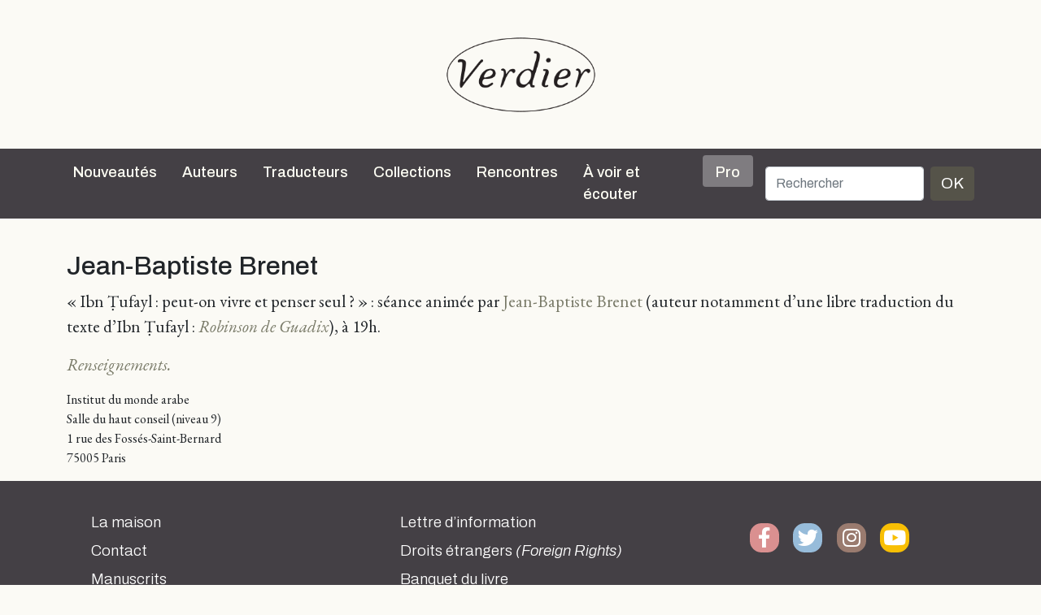

--- FILE ---
content_type: text/html; charset=UTF-8
request_url: https://editions-verdier.fr/event/jean-baptiste-brenet/
body_size: 8345
content:
<!doctype html>

<html lang="fr-FR">

<head>
	<meta charset="UTF-8" />
	<meta name="abstract" content="Editions Verdier" />
	<meta name="category" content="World, Français, Culture" />
	<meta name="viewport" content="width=device-width, initial-scale=1" />
		<title>
		Editions Verdier		 |   Jean-Baptiste Brenet	</title>

	<meta name='robots' content='max-image-preview:large' />
<link rel='dns-prefetch' href='//cdn.jsdelivr.net' />
<link rel='dns-prefetch' href='//cdnjs.cloudflare.com' />
<link rel="alternate" type="application/rss+xml" title="Editions Verdier &raquo; Flux" href="https://editions-verdier.fr/feed/" />
<link rel="alternate" type="application/rss+xml" title="Editions Verdier &raquo; Flux des commentaires" href="https://editions-verdier.fr/comments/feed/" />
<link rel="alternate" title="oEmbed (JSON)" type="application/json+oembed" href="https://editions-verdier.fr/wp-json/oembed/1.0/embed?url=https%3A%2F%2Feditions-verdier.fr%2Fevent%2Fjean-baptiste-brenet%2F" />
<link rel="alternate" title="oEmbed (XML)" type="text/xml+oembed" href="https://editions-verdier.fr/wp-json/oembed/1.0/embed?url=https%3A%2F%2Feditions-verdier.fr%2Fevent%2Fjean-baptiste-brenet%2F&#038;format=xml" />
	<style type="text/css">
	.wp-pagenavi{float:left !important; }
	</style>
  <style id='wp-img-auto-sizes-contain-inline-css' type='text/css'>
img:is([sizes=auto i],[sizes^="auto," i]){contain-intrinsic-size:3000px 1500px}
/*# sourceURL=wp-img-auto-sizes-contain-inline-css */
</style>
<style id='wp-emoji-styles-inline-css' type='text/css'>

	img.wp-smiley, img.emoji {
		display: inline !important;
		border: none !important;
		box-shadow: none !important;
		height: 1em !important;
		width: 1em !important;
		margin: 0 0.07em !important;
		vertical-align: -0.1em !important;
		background: none !important;
		padding: 0 !important;
	}
/*# sourceURL=wp-emoji-styles-inline-css */
</style>
<style id='wp-block-library-inline-css' type='text/css'>
:root{--wp-block-synced-color:#7a00df;--wp-block-synced-color--rgb:122,0,223;--wp-bound-block-color:var(--wp-block-synced-color);--wp-editor-canvas-background:#ddd;--wp-admin-theme-color:#007cba;--wp-admin-theme-color--rgb:0,124,186;--wp-admin-theme-color-darker-10:#006ba1;--wp-admin-theme-color-darker-10--rgb:0,107,160.5;--wp-admin-theme-color-darker-20:#005a87;--wp-admin-theme-color-darker-20--rgb:0,90,135;--wp-admin-border-width-focus:2px}@media (min-resolution:192dpi){:root{--wp-admin-border-width-focus:1.5px}}.wp-element-button{cursor:pointer}:root .has-very-light-gray-background-color{background-color:#eee}:root .has-very-dark-gray-background-color{background-color:#313131}:root .has-very-light-gray-color{color:#eee}:root .has-very-dark-gray-color{color:#313131}:root .has-vivid-green-cyan-to-vivid-cyan-blue-gradient-background{background:linear-gradient(135deg,#00d084,#0693e3)}:root .has-purple-crush-gradient-background{background:linear-gradient(135deg,#34e2e4,#4721fb 50%,#ab1dfe)}:root .has-hazy-dawn-gradient-background{background:linear-gradient(135deg,#faaca8,#dad0ec)}:root .has-subdued-olive-gradient-background{background:linear-gradient(135deg,#fafae1,#67a671)}:root .has-atomic-cream-gradient-background{background:linear-gradient(135deg,#fdd79a,#004a59)}:root .has-nightshade-gradient-background{background:linear-gradient(135deg,#330968,#31cdcf)}:root .has-midnight-gradient-background{background:linear-gradient(135deg,#020381,#2874fc)}:root{--wp--preset--font-size--normal:16px;--wp--preset--font-size--huge:42px}.has-regular-font-size{font-size:1em}.has-larger-font-size{font-size:2.625em}.has-normal-font-size{font-size:var(--wp--preset--font-size--normal)}.has-huge-font-size{font-size:var(--wp--preset--font-size--huge)}.has-text-align-center{text-align:center}.has-text-align-left{text-align:left}.has-text-align-right{text-align:right}.has-fit-text{white-space:nowrap!important}#end-resizable-editor-section{display:none}.aligncenter{clear:both}.items-justified-left{justify-content:flex-start}.items-justified-center{justify-content:center}.items-justified-right{justify-content:flex-end}.items-justified-space-between{justify-content:space-between}.screen-reader-text{border:0;clip-path:inset(50%);height:1px;margin:-1px;overflow:hidden;padding:0;position:absolute;width:1px;word-wrap:normal!important}.screen-reader-text:focus{background-color:#ddd;clip-path:none;color:#444;display:block;font-size:1em;height:auto;left:5px;line-height:normal;padding:15px 23px 14px;text-decoration:none;top:5px;width:auto;z-index:100000}html :where(.has-border-color){border-style:solid}html :where([style*=border-top-color]){border-top-style:solid}html :where([style*=border-right-color]){border-right-style:solid}html :where([style*=border-bottom-color]){border-bottom-style:solid}html :where([style*=border-left-color]){border-left-style:solid}html :where([style*=border-width]){border-style:solid}html :where([style*=border-top-width]){border-top-style:solid}html :where([style*=border-right-width]){border-right-style:solid}html :where([style*=border-bottom-width]){border-bottom-style:solid}html :where([style*=border-left-width]){border-left-style:solid}html :where(img[class*=wp-image-]){height:auto;max-width:100%}:where(figure){margin:0 0 1em}html :where(.is-position-sticky){--wp-admin--admin-bar--position-offset:var(--wp-admin--admin-bar--height,0px)}@media screen and (max-width:600px){html :where(.is-position-sticky){--wp-admin--admin-bar--position-offset:0px}}

/*# sourceURL=wp-block-library-inline-css */
</style><style id='global-styles-inline-css' type='text/css'>
:root{--wp--preset--aspect-ratio--square: 1;--wp--preset--aspect-ratio--4-3: 4/3;--wp--preset--aspect-ratio--3-4: 3/4;--wp--preset--aspect-ratio--3-2: 3/2;--wp--preset--aspect-ratio--2-3: 2/3;--wp--preset--aspect-ratio--16-9: 16/9;--wp--preset--aspect-ratio--9-16: 9/16;--wp--preset--color--black: #000000;--wp--preset--color--cyan-bluish-gray: #abb8c3;--wp--preset--color--white: #ffffff;--wp--preset--color--pale-pink: #f78da7;--wp--preset--color--vivid-red: #cf2e2e;--wp--preset--color--luminous-vivid-orange: #ff6900;--wp--preset--color--luminous-vivid-amber: #fcb900;--wp--preset--color--light-green-cyan: #7bdcb5;--wp--preset--color--vivid-green-cyan: #00d084;--wp--preset--color--pale-cyan-blue: #8ed1fc;--wp--preset--color--vivid-cyan-blue: #0693e3;--wp--preset--color--vivid-purple: #9b51e0;--wp--preset--gradient--vivid-cyan-blue-to-vivid-purple: linear-gradient(135deg,rgb(6,147,227) 0%,rgb(155,81,224) 100%);--wp--preset--gradient--light-green-cyan-to-vivid-green-cyan: linear-gradient(135deg,rgb(122,220,180) 0%,rgb(0,208,130) 100%);--wp--preset--gradient--luminous-vivid-amber-to-luminous-vivid-orange: linear-gradient(135deg,rgb(252,185,0) 0%,rgb(255,105,0) 100%);--wp--preset--gradient--luminous-vivid-orange-to-vivid-red: linear-gradient(135deg,rgb(255,105,0) 0%,rgb(207,46,46) 100%);--wp--preset--gradient--very-light-gray-to-cyan-bluish-gray: linear-gradient(135deg,rgb(238,238,238) 0%,rgb(169,184,195) 100%);--wp--preset--gradient--cool-to-warm-spectrum: linear-gradient(135deg,rgb(74,234,220) 0%,rgb(151,120,209) 20%,rgb(207,42,186) 40%,rgb(238,44,130) 60%,rgb(251,105,98) 80%,rgb(254,248,76) 100%);--wp--preset--gradient--blush-light-purple: linear-gradient(135deg,rgb(255,206,236) 0%,rgb(152,150,240) 100%);--wp--preset--gradient--blush-bordeaux: linear-gradient(135deg,rgb(254,205,165) 0%,rgb(254,45,45) 50%,rgb(107,0,62) 100%);--wp--preset--gradient--luminous-dusk: linear-gradient(135deg,rgb(255,203,112) 0%,rgb(199,81,192) 50%,rgb(65,88,208) 100%);--wp--preset--gradient--pale-ocean: linear-gradient(135deg,rgb(255,245,203) 0%,rgb(182,227,212) 50%,rgb(51,167,181) 100%);--wp--preset--gradient--electric-grass: linear-gradient(135deg,rgb(202,248,128) 0%,rgb(113,206,126) 100%);--wp--preset--gradient--midnight: linear-gradient(135deg,rgb(2,3,129) 0%,rgb(40,116,252) 100%);--wp--preset--font-size--small: 13px;--wp--preset--font-size--medium: 20px;--wp--preset--font-size--large: 36px;--wp--preset--font-size--x-large: 42px;--wp--preset--spacing--20: 0.44rem;--wp--preset--spacing--30: 0.67rem;--wp--preset--spacing--40: 1rem;--wp--preset--spacing--50: 1.5rem;--wp--preset--spacing--60: 2.25rem;--wp--preset--spacing--70: 3.38rem;--wp--preset--spacing--80: 5.06rem;--wp--preset--shadow--natural: 6px 6px 9px rgba(0, 0, 0, 0.2);--wp--preset--shadow--deep: 12px 12px 50px rgba(0, 0, 0, 0.4);--wp--preset--shadow--sharp: 6px 6px 0px rgba(0, 0, 0, 0.2);--wp--preset--shadow--outlined: 6px 6px 0px -3px rgb(255, 255, 255), 6px 6px rgb(0, 0, 0);--wp--preset--shadow--crisp: 6px 6px 0px rgb(0, 0, 0);}:where(.is-layout-flex){gap: 0.5em;}:where(.is-layout-grid){gap: 0.5em;}body .is-layout-flex{display: flex;}.is-layout-flex{flex-wrap: wrap;align-items: center;}.is-layout-flex > :is(*, div){margin: 0;}body .is-layout-grid{display: grid;}.is-layout-grid > :is(*, div){margin: 0;}:where(.wp-block-columns.is-layout-flex){gap: 2em;}:where(.wp-block-columns.is-layout-grid){gap: 2em;}:where(.wp-block-post-template.is-layout-flex){gap: 1.25em;}:where(.wp-block-post-template.is-layout-grid){gap: 1.25em;}.has-black-color{color: var(--wp--preset--color--black) !important;}.has-cyan-bluish-gray-color{color: var(--wp--preset--color--cyan-bluish-gray) !important;}.has-white-color{color: var(--wp--preset--color--white) !important;}.has-pale-pink-color{color: var(--wp--preset--color--pale-pink) !important;}.has-vivid-red-color{color: var(--wp--preset--color--vivid-red) !important;}.has-luminous-vivid-orange-color{color: var(--wp--preset--color--luminous-vivid-orange) !important;}.has-luminous-vivid-amber-color{color: var(--wp--preset--color--luminous-vivid-amber) !important;}.has-light-green-cyan-color{color: var(--wp--preset--color--light-green-cyan) !important;}.has-vivid-green-cyan-color{color: var(--wp--preset--color--vivid-green-cyan) !important;}.has-pale-cyan-blue-color{color: var(--wp--preset--color--pale-cyan-blue) !important;}.has-vivid-cyan-blue-color{color: var(--wp--preset--color--vivid-cyan-blue) !important;}.has-vivid-purple-color{color: var(--wp--preset--color--vivid-purple) !important;}.has-black-background-color{background-color: var(--wp--preset--color--black) !important;}.has-cyan-bluish-gray-background-color{background-color: var(--wp--preset--color--cyan-bluish-gray) !important;}.has-white-background-color{background-color: var(--wp--preset--color--white) !important;}.has-pale-pink-background-color{background-color: var(--wp--preset--color--pale-pink) !important;}.has-vivid-red-background-color{background-color: var(--wp--preset--color--vivid-red) !important;}.has-luminous-vivid-orange-background-color{background-color: var(--wp--preset--color--luminous-vivid-orange) !important;}.has-luminous-vivid-amber-background-color{background-color: var(--wp--preset--color--luminous-vivid-amber) !important;}.has-light-green-cyan-background-color{background-color: var(--wp--preset--color--light-green-cyan) !important;}.has-vivid-green-cyan-background-color{background-color: var(--wp--preset--color--vivid-green-cyan) !important;}.has-pale-cyan-blue-background-color{background-color: var(--wp--preset--color--pale-cyan-blue) !important;}.has-vivid-cyan-blue-background-color{background-color: var(--wp--preset--color--vivid-cyan-blue) !important;}.has-vivid-purple-background-color{background-color: var(--wp--preset--color--vivid-purple) !important;}.has-black-border-color{border-color: var(--wp--preset--color--black) !important;}.has-cyan-bluish-gray-border-color{border-color: var(--wp--preset--color--cyan-bluish-gray) !important;}.has-white-border-color{border-color: var(--wp--preset--color--white) !important;}.has-pale-pink-border-color{border-color: var(--wp--preset--color--pale-pink) !important;}.has-vivid-red-border-color{border-color: var(--wp--preset--color--vivid-red) !important;}.has-luminous-vivid-orange-border-color{border-color: var(--wp--preset--color--luminous-vivid-orange) !important;}.has-luminous-vivid-amber-border-color{border-color: var(--wp--preset--color--luminous-vivid-amber) !important;}.has-light-green-cyan-border-color{border-color: var(--wp--preset--color--light-green-cyan) !important;}.has-vivid-green-cyan-border-color{border-color: var(--wp--preset--color--vivid-green-cyan) !important;}.has-pale-cyan-blue-border-color{border-color: var(--wp--preset--color--pale-cyan-blue) !important;}.has-vivid-cyan-blue-border-color{border-color: var(--wp--preset--color--vivid-cyan-blue) !important;}.has-vivid-purple-border-color{border-color: var(--wp--preset--color--vivid-purple) !important;}.has-vivid-cyan-blue-to-vivid-purple-gradient-background{background: var(--wp--preset--gradient--vivid-cyan-blue-to-vivid-purple) !important;}.has-light-green-cyan-to-vivid-green-cyan-gradient-background{background: var(--wp--preset--gradient--light-green-cyan-to-vivid-green-cyan) !important;}.has-luminous-vivid-amber-to-luminous-vivid-orange-gradient-background{background: var(--wp--preset--gradient--luminous-vivid-amber-to-luminous-vivid-orange) !important;}.has-luminous-vivid-orange-to-vivid-red-gradient-background{background: var(--wp--preset--gradient--luminous-vivid-orange-to-vivid-red) !important;}.has-very-light-gray-to-cyan-bluish-gray-gradient-background{background: var(--wp--preset--gradient--very-light-gray-to-cyan-bluish-gray) !important;}.has-cool-to-warm-spectrum-gradient-background{background: var(--wp--preset--gradient--cool-to-warm-spectrum) !important;}.has-blush-light-purple-gradient-background{background: var(--wp--preset--gradient--blush-light-purple) !important;}.has-blush-bordeaux-gradient-background{background: var(--wp--preset--gradient--blush-bordeaux) !important;}.has-luminous-dusk-gradient-background{background: var(--wp--preset--gradient--luminous-dusk) !important;}.has-pale-ocean-gradient-background{background: var(--wp--preset--gradient--pale-ocean) !important;}.has-electric-grass-gradient-background{background: var(--wp--preset--gradient--electric-grass) !important;}.has-midnight-gradient-background{background: var(--wp--preset--gradient--midnight) !important;}.has-small-font-size{font-size: var(--wp--preset--font-size--small) !important;}.has-medium-font-size{font-size: var(--wp--preset--font-size--medium) !important;}.has-large-font-size{font-size: var(--wp--preset--font-size--large) !important;}.has-x-large-font-size{font-size: var(--wp--preset--font-size--x-large) !important;}
/*# sourceURL=global-styles-inline-css */
</style>

<style id='classic-theme-styles-inline-css' type='text/css'>
/*! This file is auto-generated */
.wp-block-button__link{color:#fff;background-color:#32373c;border-radius:9999px;box-shadow:none;text-decoration:none;padding:calc(.667em + 2px) calc(1.333em + 2px);font-size:1.125em}.wp-block-file__button{background:#32373c;color:#fff;text-decoration:none}
/*# sourceURL=/wp-includes/css/classic-themes.min.css */
</style>
<link rel='stylesheet' id='contact-form-7-css' href='https://editions-verdier.fr/wp-content/plugins/contact-form-7/includes/css/styles.css?ver=6.1.1' type='text/css' media='all' />
<link rel='stylesheet' id='dashicons-css' href='https://editions-verdier.fr/wp-includes/css/dashicons.min.css?ver=6.9' type='text/css' media='all' />
<link rel='stylesheet' id='theme-style-css' href='https://editions-verdier.fr/wp-content/themes/verdier/style.css?ver=2.0.0.5' type='text/css' media='all' />
<link rel='stylesheet' id='font-awesome-css' href='//cdnjs.cloudflare.com/ajax/libs/font-awesome/5.14.0/css/all.min.css?ver=6.9' type='text/css' media='all' />
<link rel='stylesheet' id='wp-pagenavi-style-css' href='https://editions-verdier.fr/wp-content/plugins/wp-pagenavi-style/css/css3_gray_glossy.css?ver=1.0' type='text/css' media='all' />
<link rel="https://api.w.org/" href="https://editions-verdier.fr/wp-json/" /><link rel="EditURI" type="application/rsd+xml" title="RSD" href="https://editions-verdier.fr/xmlrpc.php?rsd" />
<link rel="canonical" href="https://editions-verdier.fr/event/jean-baptiste-brenet/" />
<link rel='shortlink' href='https://editions-verdier.fr/?p=30555' />
	<style type="text/css">
	 .wp-pagenavi
	{
		font-size:12px !important;
	}
	</style>
	<link rel="icon" href="https://editions-verdier.fr/wp-content/uploads/2023/04/verdier_favicon-70x70.png" sizes="32x32" />
<link rel="icon" href="https://editions-verdier.fr/wp-content/uploads/2023/04/verdier_favicon-300x300.png" sizes="192x192" />
<link rel="apple-touch-icon" href="https://editions-verdier.fr/wp-content/uploads/2023/04/verdier_favicon-300x300.png" />
<meta name="msapplication-TileImage" content="https://editions-verdier.fr/wp-content/uploads/2023/04/verdier_favicon-300x300.png" />
</head>

<body class="wp-singular event-template-default single single-event postid-30555 wp-theme-verdier d-flex flex-column h-100 event-jean-baptiste-brenet">

	
	<script>
		(function(i, s, o, g, r, a, m) {
			i['GoogleAnalyticsObject'] = r;
			i[r] = i[r] || function() {
				(i[r].q = i[r].q || []).push(arguments)
			}, i[r].l = 1 * new Date();
			a = s.createElement(o),
				m = s.getElementsByTagName(o)[0];
			a.async = 1;
			a.src = g;
			m.parentNode.insertBefore(a, m)
		})(window, document, 'script', '//www.google-analytics.com/analytics.js', 'ga');

		ga('create', 'UA-91104-20', 'auto');
		ga('send', 'pageview');
	</script>
	<a href="/">
		<div id="big-logo-header" class="d-none d-xl-block d-xxl-block">
			<div class="d-flex align-items-center" style="height: 100%">

				<div class="logotype align-self-center"></div>
			</div>

		</div>
	</a>

	<div class="sticky-top">

		<nav class="navbar navbar-expand-xl navbar-dark sticky-top bg-dark">

    <div class="container">
        <a class="navbar-brand d-block d-xl-none d-xxl-none" href="/">
            <div id="header-logo"></div>
        </a>
        <button class="navbar-toggler" type="button" data-bs-toggle="collapse" data-bs-target="#navbarCollapse" aria-controls="navbarCollapse" aria-expanded="false" aria-label="Toggle navigation">
            <span class="navbar-toggler-icon"></span>
        </button>
        <div class="collapse navbar-collapse" id="navbarCollapse">
            <ul class="navbar-nav me-auto mb-2 mb-md-0">
                <li class="nav-item">
                    <a class="nav-link" aria-current="page" href="/nouveautes/">Nouveautés</a>
                </li>
                <li class="nav-item">
                    <hr class="dropdown-divider">
                </li>
                <li class="nav-item">
                    <a class="nav-link" aria-current="page" href="/auteurs/">Auteurs</a>
                </li>
                <li class="nav-item">
                    <hr class="dropdown-divider">
                </li>
                <li class="nav-item">
                    <a class="nav-link" aria-current="page" href="/traducteurs/">Traducteurs</a>
                </li>
                <li class="nav-item">
                    <hr class="dropdown-divider">
                </li>
                <li class="nav-item dropdown position-static">
                    <a class="nav-link" href="#" id="collectionsDropdown" role="button" data-bs-toggle="dropdown" aria-expanded="false">Collections</a>
                    <ul class="dropdown-menu container dropdown-menu-center w-100" id="collectionsList" aria-labelledby="collectionsDropdown">
                        <li class="subnav-link"><a class="dropdown-item" href="https://editions-verdier.fr/collection/litterature-francaise/">Littérature française</a><ul class="submenu"><li><a class="submenu-item dropdown-item subnav-link" href="https://editions-verdier.fr/collection/litterature-francaise/collection-jaune/">Collection jaune</a><li><a class="submenu-item dropdown-item subnav-link" href="https://editions-verdier.fr/collection/litterature-francaise/chaoid/">Chaoïd</a></ul></li><li class="subnav-link"><a class="dropdown-item" href="https://editions-verdier.fr/collection/la-petite-jaune/">La petite jaune</a></li><li class="subnav-link"><a class="dropdown-item" href="https://editions-verdier.fr/collection/poche/">Verdier/poche</a></li><li class="subnav-link"><a class="dropdown-item" href="https://editions-verdier.fr/collection/litterature-etrangere/">Littérature étrangère</a><ul class="submenu"><li><a class="submenu-item dropdown-item subnav-link" href="https://editions-verdier.fr/collection/litterature-etrangere/litterature-allemande/">allemande</a><li><a class="submenu-item dropdown-item subnav-link" href="https://editions-verdier.fr/collection/litterature-etrangere/litterature-espagnole/">espagnole</a><li><a class="submenu-item dropdown-item subnav-link" href="https://editions-verdier.fr/collection/litterature-etrangere/litterature-italienne/">italienne</a><li><a class="submenu-item dropdown-item subnav-link" href="https://editions-verdier.fr/collection/litterature-etrangere/russe/">russe</a><li><a class="submenu-item dropdown-item subnav-link" href="https://editions-verdier.fr/collection/litterature-etrangere/autres-langues/">Autres litt. étrangères</a></ul></li><li class="subnav-link"><a class="dropdown-item" href="https://editions-verdier.fr/collection/litterature-et-tauromachie-2/litterature-et-tauromachie/">Littérature et tauromachie</a></li><li class="subnav-link"><a class="dropdown-item" href="https://editions-verdier.fr/collection/philosophie/">Philosophie</a></li><li class="subnav-link"><a class="dropdown-item" href="https://editions-verdier.fr/collection/histoire/">Histoire</a></li><li class="subnav-link"><a class="dropdown-item" href="https://editions-verdier.fr/collection/textes-hebraiques-2/">Les Dix Paroles</a></li><li class="subnav-link"><a class="dropdown-item" href="https://editions-verdier.fr/collection/islam-spirituel/">Islam spirituel</a></li><li class="subnav-link"><a class="dropdown-item" href="https://editions-verdier.fr/collection/critique-litteraire/">Critique littéraire</a></li><li class="subnav-link"><a class="dropdown-item" href="https://editions-verdier.fr/collection/art-architecture-cinema/">Art, architecture, cinéma</a></li><li class="subnav-link"><a class="dropdown-item" href="https://editions-verdier.fr/collection/cuisine/">Cuisine</a></li><li class="subnav-link"><a class="dropdown-item" href="https://editions-verdier.fr/collection/fonds-repris/">Autres collections</a></li>
                    </ul>
                </li>
                <li class="nav-item">
                    <hr class="dropdown-divider">
                </li>
                <li class="nav-item">
                    <a class="nav-link" aria-current="page" href="/agenda/">Rencontres</a>
                </li>
                <li class="nav-item">
                    <hr class="dropdown-divider">
                </li>
                <li class="nav-item">
                    <a class="nav-link" aria-current="page" href="/a-voir-et-ecouter/">À voir et écouter</a>
                </li>
                <li class="nav-item">
                    <hr class="dropdown-divider">
                </li>
                <li class="nav-item">
                    <a class="nav-link bg-color-dark-less-3 rounded pt-2 pb-1 ps-3 pe-3" aria-current="page" href="/pro/">Pro</a>
                </li>
                <li class="nav-item">
                    <hr class="dropdown-divider">
                </li>
            </ul>
            <div id="search">
                <form class="d-flex" id="searchform" method="get" action="/">
                    <label for="s" class="assistive-text"></label>
                    <input class="form-control me-2" type="search" placeholder="Rechercher" name="s" id="s" aria-label="Rechercher">
                    <button class="btn btn-primary" type="submit">OK</button>
                </form>
            </div>
        </div>
    </div>
</nav>
	</div>

	<main class="flex-shrink-0">

	<div class="container">
		<h1>Jean-Baptiste Brenet</h1>
		<p>«&nbsp;Ibn Ṭufayl&nbsp;: peut-on vivre et penser seul&nbsp;?&nbsp;»&nbsp;: séance animée par <a href="https://editions-verdier.fr/auteur/jean-baptiste-brenet/" rel="noopener" target="_blank">Jean-Baptiste Brenet</a> (auteur notamment d’une libre traduction du texte d’Ibn Ṭufayl : <em><a href="https://editions-verdier.fr/livre/robinson-de-guadix/">Robinson de Guadix</a></em>), à 19h.</p>
<p><a href="https://www.imarabe.org/fr/rencontres-debats/ibn-tufayl-peut-on-vivre-et-penser-seul-0?_gl=1*112rp6*_up*MQ..*_ga*ODM5NTYxNDk3LjE2OTY3OTI2OTA.*_ga_8SQYJBHGHK*MTY5Njc5MjY4OS4xLjEuMTY5Njc5MjY5NS4wLjAuMA.." rel="noopener" target="_blank"><em>Renseignements.</em></a></p>
<address>Institut du monde arabe<br />
Salle du haut conseil (niveau 9)<br />
1 rue des Fossés-Saint-Bernard<br />
75005 Paris</address>

	</div><!-- .container -->


</main>
<footer class="footer mt-auto">
	<div id="footer-wrapper">
		<div id="footer-content" class="container pb-3">
			<div class="row">
				<div class="col-md-6 col-lg-4">
					<ul id="footer-contact" class="footer-column list-unstyled">
						<li class="mb-2"><a href="/livre/verdier-40-dedition/">La maison</a></li>
						<li class="mb-2"><a href="/informations-generales/">Contact</a></li>
						<li class="mb-2"><a href="/manuscrits/">Manuscrits</a></li>
					</ul>
				</div>
				<div class="col-md-6 col-lg-4">
					<ul id="footer-menu" class="footer-column list-unstyled">
						<li class="mb-2"><a href="/lettre-dinformation/">Lettre d&rsquo;information</a></li>
						<li class="mb-2"><a href="/pro/">Droits étrangers <em>(Foreign Rights)</em></a></li>
						<li class="mb-2"><a href="https://www.abbayedelagrasse.fr/" target="_blank">Banquet du livre</a></li>
					</ul>
				</div>
				<div class="col-lg-4">
					<ul id="footer-social" class="footer-column list-unstyled text-center d-flex align-content-between">
						<li class="facebook text-center"><a href="https://www.facebook.com/pages/%C3%89ditions-Verdier/197533020315882?fref=ts" target="_blank"><span class="social-icon"><i class="fab fa-facebook-f fa-lg"></i></span></a></li>
						<li class="twitter text-center"><a href="https://twitter.com/EditionsVerdier" target="_blank"><span class="social-icon"><i class="fab fa-twitter fa-lg"></i></span></a></li>
						<li class="instagram text-center"><a href="https://www.instagram.com/editionsverdier" target="_blank"><span class="social-icon"><i class="fab fa-instagram fa-lg"></i></span></a></li>
						<li class="youtube text-center"><a href="https://www.youtube.com/user/EditionsVerdier" target="_blank"><span class="social-icon"><i class="fab fa-youtube fa-lg"></i></span></a></li>
											</ul>
				</div>
			</div><!-- .row -->
		</div><!-- #footer-content -->
	</div>
</footer>
<script type="speculationrules">
{"prefetch":[{"source":"document","where":{"and":[{"href_matches":"/*"},{"not":{"href_matches":["/wp-*.php","/wp-admin/*","/wp-content/uploads/*","/wp-content/*","/wp-content/plugins/*","/wp-content/themes/verdier/*","/*\\?(.+)"]}},{"not":{"selector_matches":"a[rel~=\"nofollow\"]"}},{"not":{"selector_matches":".no-prefetch, .no-prefetch a"}}]},"eagerness":"conservative"}]}
</script>
<script type="text/javascript" src="https://editions-verdier.fr/wp-includes/js/dist/hooks.min.js?ver=dd5603f07f9220ed27f1" id="wp-hooks-js"></script>
<script type="text/javascript" src="https://editions-verdier.fr/wp-includes/js/dist/i18n.min.js?ver=c26c3dc7bed366793375" id="wp-i18n-js"></script>
<script type="text/javascript" id="wp-i18n-js-after">
/* <![CDATA[ */
wp.i18n.setLocaleData( { 'text direction\u0004ltr': [ 'ltr' ] } );
//# sourceURL=wp-i18n-js-after
/* ]]> */
</script>
<script type="text/javascript" src="https://editions-verdier.fr/wp-content/plugins/contact-form-7/includes/swv/js/index.js?ver=6.1.1" id="swv-js"></script>
<script type="text/javascript" id="contact-form-7-js-translations">
/* <![CDATA[ */
( function( domain, translations ) {
	var localeData = translations.locale_data[ domain ] || translations.locale_data.messages;
	localeData[""].domain = domain;
	wp.i18n.setLocaleData( localeData, domain );
} )( "contact-form-7", {"translation-revision-date":"2025-02-06 12:02:14+0000","generator":"GlotPress\/4.0.1","domain":"messages","locale_data":{"messages":{"":{"domain":"messages","plural-forms":"nplurals=2; plural=n > 1;","lang":"fr"},"This contact form is placed in the wrong place.":["Ce formulaire de contact est plac\u00e9 dans un mauvais endroit."],"Error:":["Erreur\u00a0:"]}},"comment":{"reference":"includes\/js\/index.js"}} );
//# sourceURL=contact-form-7-js-translations
/* ]]> */
</script>
<script type="text/javascript" id="contact-form-7-js-before">
/* <![CDATA[ */
var wpcf7 = {
    "api": {
        "root": "https:\/\/editions-verdier.fr\/wp-json\/",
        "namespace": "contact-form-7\/v1"
    }
};
//# sourceURL=contact-form-7-js-before
/* ]]> */
</script>
<script type="text/javascript" src="https://editions-verdier.fr/wp-content/plugins/contact-form-7/includes/js/index.js?ver=6.1.1" id="contact-form-7-js"></script>
<script type="text/javascript" src="https://cdn.jsdelivr.net/npm/bootstrap@5.0.0-beta3/dist/js/bootstrap.bundle.min.js?ver=5.0.0" id="bootstrapjs-js"></script>
<script type="text/javascript" src="https://editions-verdier.fr/wp-includes/js/imagesloaded.min.js?ver=5.0.0" id="imagesloaded-js"></script>
<script type="text/javascript" src="https://editions-verdier.fr/wp-includes/js/masonry.min.js?ver=4.2.2" id="masonry-js"></script>
<script id="wp-emoji-settings" type="application/json">
{"baseUrl":"https://s.w.org/images/core/emoji/17.0.2/72x72/","ext":".png","svgUrl":"https://s.w.org/images/core/emoji/17.0.2/svg/","svgExt":".svg","source":{"concatemoji":"https://editions-verdier.fr/wp-includes/js/wp-emoji-release.min.js?ver=6.9"}}
</script>
<script type="module">
/* <![CDATA[ */
/*! This file is auto-generated */
const a=JSON.parse(document.getElementById("wp-emoji-settings").textContent),o=(window._wpemojiSettings=a,"wpEmojiSettingsSupports"),s=["flag","emoji"];function i(e){try{var t={supportTests:e,timestamp:(new Date).valueOf()};sessionStorage.setItem(o,JSON.stringify(t))}catch(e){}}function c(e,t,n){e.clearRect(0,0,e.canvas.width,e.canvas.height),e.fillText(t,0,0);t=new Uint32Array(e.getImageData(0,0,e.canvas.width,e.canvas.height).data);e.clearRect(0,0,e.canvas.width,e.canvas.height),e.fillText(n,0,0);const a=new Uint32Array(e.getImageData(0,0,e.canvas.width,e.canvas.height).data);return t.every((e,t)=>e===a[t])}function p(e,t){e.clearRect(0,0,e.canvas.width,e.canvas.height),e.fillText(t,0,0);var n=e.getImageData(16,16,1,1);for(let e=0;e<n.data.length;e++)if(0!==n.data[e])return!1;return!0}function u(e,t,n,a){switch(t){case"flag":return n(e,"\ud83c\udff3\ufe0f\u200d\u26a7\ufe0f","\ud83c\udff3\ufe0f\u200b\u26a7\ufe0f")?!1:!n(e,"\ud83c\udde8\ud83c\uddf6","\ud83c\udde8\u200b\ud83c\uddf6")&&!n(e,"\ud83c\udff4\udb40\udc67\udb40\udc62\udb40\udc65\udb40\udc6e\udb40\udc67\udb40\udc7f","\ud83c\udff4\u200b\udb40\udc67\u200b\udb40\udc62\u200b\udb40\udc65\u200b\udb40\udc6e\u200b\udb40\udc67\u200b\udb40\udc7f");case"emoji":return!a(e,"\ud83e\u1fac8")}return!1}function f(e,t,n,a){let r;const o=(r="undefined"!=typeof WorkerGlobalScope&&self instanceof WorkerGlobalScope?new OffscreenCanvas(300,150):document.createElement("canvas")).getContext("2d",{willReadFrequently:!0}),s=(o.textBaseline="top",o.font="600 32px Arial",{});return e.forEach(e=>{s[e]=t(o,e,n,a)}),s}function r(e){var t=document.createElement("script");t.src=e,t.defer=!0,document.head.appendChild(t)}a.supports={everything:!0,everythingExceptFlag:!0},new Promise(t=>{let n=function(){try{var e=JSON.parse(sessionStorage.getItem(o));if("object"==typeof e&&"number"==typeof e.timestamp&&(new Date).valueOf()<e.timestamp+604800&&"object"==typeof e.supportTests)return e.supportTests}catch(e){}return null}();if(!n){if("undefined"!=typeof Worker&&"undefined"!=typeof OffscreenCanvas&&"undefined"!=typeof URL&&URL.createObjectURL&&"undefined"!=typeof Blob)try{var e="postMessage("+f.toString()+"("+[JSON.stringify(s),u.toString(),c.toString(),p.toString()].join(",")+"));",a=new Blob([e],{type:"text/javascript"});const r=new Worker(URL.createObjectURL(a),{name:"wpTestEmojiSupports"});return void(r.onmessage=e=>{i(n=e.data),r.terminate(),t(n)})}catch(e){}i(n=f(s,u,c,p))}t(n)}).then(e=>{for(const n in e)a.supports[n]=e[n],a.supports.everything=a.supports.everything&&a.supports[n],"flag"!==n&&(a.supports.everythingExceptFlag=a.supports.everythingExceptFlag&&a.supports[n]);var t;a.supports.everythingExceptFlag=a.supports.everythingExceptFlag&&!a.supports.flag,a.supports.everything||((t=a.source||{}).concatemoji?r(t.concatemoji):t.wpemoji&&t.twemoji&&(r(t.twemoji),r(t.wpemoji)))});
//# sourceURL=https://editions-verdier.fr/wp-includes/js/wp-emoji-loader.min.js
/* ]]> */
</script>
</body>

</html>